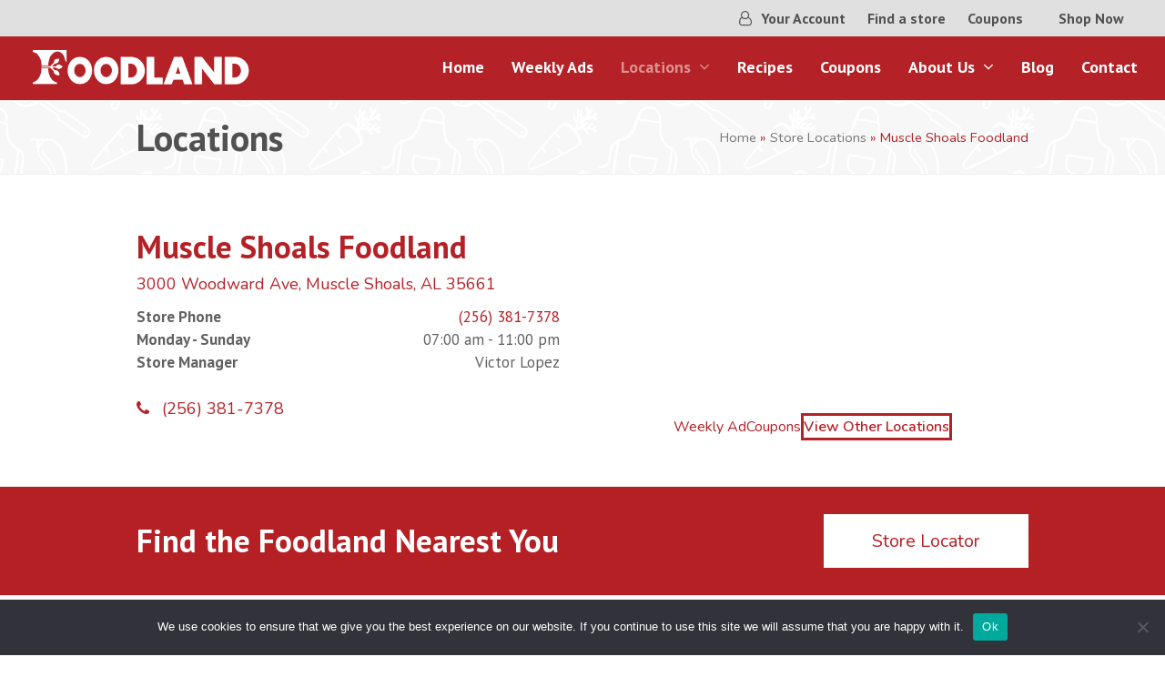

--- FILE ---
content_type: text/html; charset=UTF-8
request_url: https://www.foodlandgrocery.com/wp-admin/admin-ajax.php
body_size: 218
content:
Footprint Set: ref:  landing: https://www.foodlandgrocery.com/store-locations/muscle-shoals-foodland/